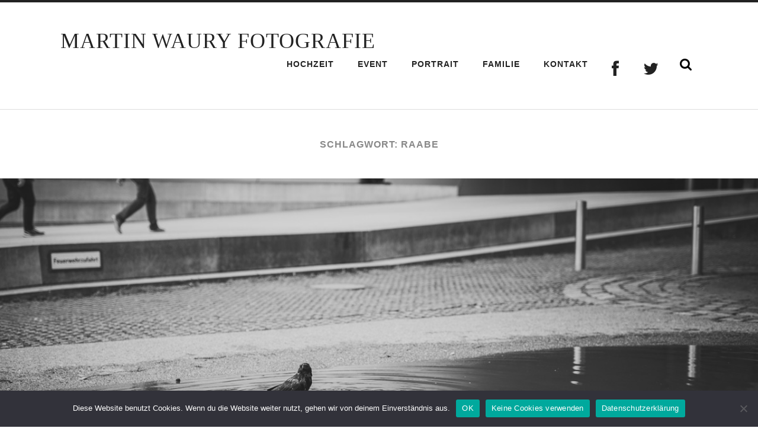

--- FILE ---
content_type: text/html; charset=UTF-8
request_url: https://foto.waury.com/tag/raabe/
body_size: 6196
content:
<!DOCTYPE html>

<html lang="de" prefix="og: http://ogp.me/ns# fb: http://ogp.me/ns/fb#">

	<head profile="http://gmpg.org/xfn/11">
		
		<meta http-equiv="Content-Type" content="text/html; charset=UTF-8" />
		<meta name="viewport" content="width=device-width, initial-scale=1.0, maximum-scale=1.0, user-scalable=no" >
		 
		<title>Raabe &#8211; Martin Waury Fotografie</title>
<meta name='robots' content='max-image-preview:large' />
	<style>img:is([sizes="auto" i], [sizes^="auto," i]) { contain-intrinsic-size: 3000px 1500px }</style>
	<link rel='dns-prefetch' href='//netdna.bootstrapcdn.com' />
<link rel="alternate" type="application/rss+xml" title="Martin Waury Fotografie &raquo; Feed" href="https://foto.waury.com/feed/" />
<link rel="alternate" type="application/rss+xml" title="Martin Waury Fotografie &raquo; Kommentar-Feed" href="https://foto.waury.com/comments/feed/" />
<link rel="alternate" type="application/rss+xml" title="Martin Waury Fotografie &raquo; Raabe Schlagwort-Feed" href="https://foto.waury.com/tag/raabe/feed/" />
<script type="text/javascript">
/* <![CDATA[ */
window._wpemojiSettings = {"baseUrl":"https:\/\/s.w.org\/images\/core\/emoji\/15.1.0\/72x72\/","ext":".png","svgUrl":"https:\/\/s.w.org\/images\/core\/emoji\/15.1.0\/svg\/","svgExt":".svg","source":{"concatemoji":"https:\/\/foto.waury.com\/wp-includes\/js\/wp-emoji-release.min.js?ver=673370103371fd962f6b34e7ce6ad037"}};
/*! This file is auto-generated */
!function(i,n){var o,s,e;function c(e){try{var t={supportTests:e,timestamp:(new Date).valueOf()};sessionStorage.setItem(o,JSON.stringify(t))}catch(e){}}function p(e,t,n){e.clearRect(0,0,e.canvas.width,e.canvas.height),e.fillText(t,0,0);var t=new Uint32Array(e.getImageData(0,0,e.canvas.width,e.canvas.height).data),r=(e.clearRect(0,0,e.canvas.width,e.canvas.height),e.fillText(n,0,0),new Uint32Array(e.getImageData(0,0,e.canvas.width,e.canvas.height).data));return t.every(function(e,t){return e===r[t]})}function u(e,t,n){switch(t){case"flag":return n(e,"\ud83c\udff3\ufe0f\u200d\u26a7\ufe0f","\ud83c\udff3\ufe0f\u200b\u26a7\ufe0f")?!1:!n(e,"\ud83c\uddfa\ud83c\uddf3","\ud83c\uddfa\u200b\ud83c\uddf3")&&!n(e,"\ud83c\udff4\udb40\udc67\udb40\udc62\udb40\udc65\udb40\udc6e\udb40\udc67\udb40\udc7f","\ud83c\udff4\u200b\udb40\udc67\u200b\udb40\udc62\u200b\udb40\udc65\u200b\udb40\udc6e\u200b\udb40\udc67\u200b\udb40\udc7f");case"emoji":return!n(e,"\ud83d\udc26\u200d\ud83d\udd25","\ud83d\udc26\u200b\ud83d\udd25")}return!1}function f(e,t,n){var r="undefined"!=typeof WorkerGlobalScope&&self instanceof WorkerGlobalScope?new OffscreenCanvas(300,150):i.createElement("canvas"),a=r.getContext("2d",{willReadFrequently:!0}),o=(a.textBaseline="top",a.font="600 32px Arial",{});return e.forEach(function(e){o[e]=t(a,e,n)}),o}function t(e){var t=i.createElement("script");t.src=e,t.defer=!0,i.head.appendChild(t)}"undefined"!=typeof Promise&&(o="wpEmojiSettingsSupports",s=["flag","emoji"],n.supports={everything:!0,everythingExceptFlag:!0},e=new Promise(function(e){i.addEventListener("DOMContentLoaded",e,{once:!0})}),new Promise(function(t){var n=function(){try{var e=JSON.parse(sessionStorage.getItem(o));if("object"==typeof e&&"number"==typeof e.timestamp&&(new Date).valueOf()<e.timestamp+604800&&"object"==typeof e.supportTests)return e.supportTests}catch(e){}return null}();if(!n){if("undefined"!=typeof Worker&&"undefined"!=typeof OffscreenCanvas&&"undefined"!=typeof URL&&URL.createObjectURL&&"undefined"!=typeof Blob)try{var e="postMessage("+f.toString()+"("+[JSON.stringify(s),u.toString(),p.toString()].join(",")+"));",r=new Blob([e],{type:"text/javascript"}),a=new Worker(URL.createObjectURL(r),{name:"wpTestEmojiSupports"});return void(a.onmessage=function(e){c(n=e.data),a.terminate(),t(n)})}catch(e){}c(n=f(s,u,p))}t(n)}).then(function(e){for(var t in e)n.supports[t]=e[t],n.supports.everything=n.supports.everything&&n.supports[t],"flag"!==t&&(n.supports.everythingExceptFlag=n.supports.everythingExceptFlag&&n.supports[t]);n.supports.everythingExceptFlag=n.supports.everythingExceptFlag&&!n.supports.flag,n.DOMReady=!1,n.readyCallback=function(){n.DOMReady=!0}}).then(function(){return e}).then(function(){var e;n.supports.everything||(n.readyCallback(),(e=n.source||{}).concatemoji?t(e.concatemoji):e.wpemoji&&e.twemoji&&(t(e.twemoji),t(e.wpemoji)))}))}((window,document),window._wpemojiSettings);
/* ]]> */
</script>
<style id='wp-emoji-styles-inline-css' type='text/css'>

	img.wp-smiley, img.emoji {
		display: inline !important;
		border: none !important;
		box-shadow: none !important;
		height: 1em !important;
		width: 1em !important;
		margin: 0 0.07em !important;
		vertical-align: -0.1em !important;
		background: none !important;
		padding: 0 !important;
	}
</style>
<link rel='stylesheet' id='cookie-notice-front-css' href='https://foto.waury.com/wp-content/plugins/cookie-notice/css/front.min.css?ver=2.5.6' type='text/css' media='all' />
<link rel='stylesheet' id='foobox-free-min-css' href='https://foto.waury.com/wp-content/plugins/foobox-image-lightbox/free/css/foobox.free.min.css?ver=2.7.34' type='text/css' media='all' />
<link rel='stylesheet' id='fontawesome-css' href='//netdna.bootstrapcdn.com/font-awesome/3.2.1/css/font-awesome.min.css?ver=1.3.9' type='text/css' media='all' />
<!--[if IE 7]>
<link rel='stylesheet' id='fontawesome-ie-css' href='//netdna.bootstrapcdn.com/font-awesome/3.2.1/css/font-awesome-ie7.min.css?ver=1.3.9' type='text/css' media='all' />
<![endif]-->
<link rel='stylesheet' id='radcliffe_style-css' href='https://foto.waury.com/wp-content/themes/radcliffe/style.css?ver=673370103371fd962f6b34e7ce6ad037' type='text/css' media='all' />
		<style>
			/* Accessible for screen readers but hidden from view */
			.fa-hidden { position:absolute; left:-10000px; top:auto; width:1px; height:1px; overflow:hidden; }
			.rtl .fa-hidden { left:10000px; }
			.fa-showtext { margin-right: 5px; }
		</style>
		<script type="text/javascript" id="cookie-notice-front-js-before">
/* <![CDATA[ */
var cnArgs = {"ajaxUrl":"https:\/\/foto.waury.com\/wp-admin\/admin-ajax.php","nonce":"b8c5475d1d","hideEffect":"slide","position":"bottom","onScroll":false,"onScrollOffset":100,"onClick":false,"cookieName":"cookie_notice_accepted","cookieTime":2592000,"cookieTimeRejected":2592000,"globalCookie":false,"redirection":true,"cache":true,"revokeCookies":false,"revokeCookiesOpt":"automatic"};
/* ]]> */
</script>
<script type="text/javascript" src="https://foto.waury.com/wp-content/plugins/cookie-notice/js/front.min.js?ver=2.5.6" id="cookie-notice-front-js"></script>
<script type="text/javascript" src="https://foto.waury.com/wp-includes/js/jquery/jquery.min.js?ver=3.7.1" id="jquery-core-js"></script>
<script type="text/javascript" src="https://foto.waury.com/wp-includes/js/jquery/jquery-migrate.min.js?ver=3.4.1" id="jquery-migrate-js"></script>
<script type="text/javascript" id="foobox-free-min-js-before">
/* <![CDATA[ */
/* Run FooBox FREE (v2.7.34) */
var FOOBOX = window.FOOBOX = {
	ready: true,
	disableOthers: false,
	o: {wordpress: { enabled: true }, countMessage:'image %index of %total', captions: { dataTitle: ["captionTitle","title"], dataDesc: ["captionDesc","description"] }, rel: '', excludes:'.fbx-link,.nofoobox,.nolightbox,a[href*="pinterest.com/pin/create/button/"]', affiliate : { enabled: false }},
	selectors: [
		".gallery", ".wp-block-gallery", ".wp-caption", ".wp-block-image", "a:has(img[class*=wp-image-])", ".post a:has(img[class*=wp-image-])", ".foobox"
	],
	pre: function( $ ){
		// Custom JavaScript (Pre)
		
	},
	post: function( $ ){
		// Custom JavaScript (Post)
		
		// Custom Captions Code
		
	},
	custom: function( $ ){
		// Custom Extra JS
		
	}
};
/* ]]> */
</script>
<script type="text/javascript" src="https://foto.waury.com/wp-content/plugins/foobox-image-lightbox/free/js/foobox.free.min.js?ver=2.7.34" id="foobox-free-min-js"></script>
<link rel="https://api.w.org/" href="https://foto.waury.com/wp-json/" /><link rel="alternate" title="JSON" type="application/json" href="https://foto.waury.com/wp-json/wp/v2/tags/302" /><link rel="EditURI" type="application/rsd+xml" title="RSD" href="https://foto.waury.com/xmlrpc.php?rsd" />
<style type="text/css"> .comments-link { display: none; } </style><!-- Customizer CSS --> <style type="text/css">body a { color:#c90000; }body a:hover { color:#c90000; }.blog-title a:hover { color:#c90000; }.main-menu > li:hover > a { background:#c90000; }.main-menu ul a:hover { background:#c90000; }a.post-header:hover .post-title { color:#c90000; }.single .post-meta-top a:hover { color:#c90000; }.post-content a { color:#c90000; }.post-content a:hover { color:#c90000; }.post-content fieldset legend { background-color:#c90000; }.post-content input[type="submit"]:hover { background-color:#c90000; }.post-content input[type="reset"]:hover { background-color:#c90000; }.post-content input[type="button"]:hover { background-color:#c90000; }.post-content .has-accent-color { color:#c90000; }.post-content .has-accent-background-color { background-color:#c90000; }.post-meta a:hover { color:#c90000; }.post-author-inner h3 a:hover { color:#c90000; }.author-links a:hover { background-color:#c90000; }.add-comment-title a { color:#c90000; }.add-comment-title a:hover { color:#c90000; }.by-post-author { background-color:#c90000; }.comment-actions a { color:#c90000; }.comment-actions a:hover { color:#c90000; }.comment-header cite a:hover { color:#c90000; }.comment-header span a:hover { color:#c90000; }.comment-content a { color:#c90000; }.comment-content a:hover { color:#c90000; }.comment-actions a:hover { color:#c90000; }#cancel-comment-reply-link { color:#c90000; }#cancel-comment-reply-link:hover { color:#c90000; }.comment-nav-below a:hover { color:#c90000; }.logged-in-as a { color:#c90000; }.logged-in-as a:hover { color:#c90000; }.content #respond input[type="submit"]:hover { background-color:#c90000; }.archive-container a:hover { color:#c90000; }.archive-nav a:hover { background:#c90000; }#wp-calendar tfoot a:hover { color:#c90000; }.tagcloud a:hover { background:#c90000; }.tagcloud a:hover:before { border-right-color:#c90000; }.credits a:hover { color:#c90000; }.nav-toggle.active { background:#c90000; }.mobile-menu a:hover { background:#c90000; }body#tinymce.wp-editor a { color:#c90000; }body#tinymce.wp-editor a:hover { color:#c90000; }</style><!--/Customizer CSS--><link rel="icon" href="https://foto.waury.com/wp-content/uploads/2016/06/logo-150x150.png" sizes="32x32" />
<link rel="icon" href="https://foto.waury.com/wp-content/uploads/2016/06/logo-300x300.png" sizes="192x192" />
<link rel="apple-touch-icon" href="https://foto.waury.com/wp-content/uploads/2016/06/logo-300x300.png" />
<meta name="msapplication-TileImage" content="https://foto.waury.com/wp-content/uploads/2016/06/logo-300x300.png" />
<!--
Plugin: bing meta tag Site Verification Plugin
Tracking Code.

-->

<meta name="msvalidate.01" content="A88FB98D66D4A868E98D6015CD346C02"/>
<!-- START - Open Graph and Twitter Card Tags 3.3.5 -->
 <!-- Facebook Open Graph -->
  <meta property="og:locale" content="de_DE"/>
  <meta property="og:site_name" content="Martin Waury Fotografie"/>
  <meta property="og:title" content="Raabe"/>
  <meta property="og:url" content="https://foto.waury.com/tag/raabe/"/>
  <meta property="og:type" content="article"/>
  <meta property="og:description" content="Hochzeitsfotograf aus Dresden | Bautzen | Hoyerswerda | Wittichenau"/>
 <!-- Google+ / Schema.org -->
  <meta itemprop="name" content="Raabe"/>
  <meta itemprop="headline" content="Raabe"/>
  <meta itemprop="description" content="Hochzeitsfotograf aus Dresden | Bautzen | Hoyerswerda | Wittichenau"/>
  <!--<meta itemprop="publisher" content="Martin Waury Fotografie"/>--> <!-- To solve: The attribute publisher.itemtype has an invalid value -->
 <!-- Twitter Cards -->
  <meta name="twitter:title" content="Raabe"/>
  <meta name="twitter:url" content="https://foto.waury.com/tag/raabe/"/>
  <meta name="twitter:description" content="Hochzeitsfotograf aus Dresden | Bautzen | Hoyerswerda | Wittichenau"/>
  <meta name="twitter:card" content="summary_large_image"/>
 <!-- SEO -->
 <!-- Misc. tags -->
 <!-- is_tag -->
<!-- END - Open Graph and Twitter Card Tags 3.3.5 -->
	
	
	</head>
	
	<body data-rsssl=1 class="archive tag tag-raabe tag-302 wp-theme-radcliffe cookies-not-set has-featured-image">

			
		<div class="header-search-block section light-padding hidden">
		
			<div class="section-inner">
			
				<form method="get" action="https://foto.waury.com/">
					<input type="search" placeholder="Text eingeben und Enter drücken" name="s" id="s" />
				</form>
			
			</div>
		
		</div>
	
		<div class="header section light-padding">
		
			<div class="header-inner section-inner">
			
							
					<h1 class="blog-title">
						<a href="https://foto.waury.com" title="Martin Waury Fotografie &mdash; Hochzeitsfotograf aus Dresden | Bautzen | Hoyerswerda | Wittichenau" rel="home">Martin Waury Fotografie</a>
					</h1>
					
								
				<div class="nav-toggle">
				
					<p>Menü</p>
				
					<div class="bars">
					
						<div class="bar"></div>
						<div class="bar"></div>
						<div class="bar"></div>
						
						<div class="clear"></div>
					
					</div>
				
				</div>
		
				<ul class="main-menu fright">
					
					<li id="menu-item-54" class="menu-item menu-item-type-taxonomy menu-item-object-category menu-item-54"><a href="https://foto.waury.com/category/fotos/hochzeit/">Hochzeit</a></li>
<li id="menu-item-390" class="menu-item menu-item-type-taxonomy menu-item-object-category menu-item-390"><a href="https://foto.waury.com/category/fotos/event/">Event</a></li>
<li id="menu-item-56" class="menu-item menu-item-type-taxonomy menu-item-object-category menu-item-56"><a href="https://foto.waury.com/category/fotos/portrait/">Portrait</a></li>
<li id="menu-item-53" class="menu-item menu-item-type-taxonomy menu-item-object-category menu-item-53"><a href="https://foto.waury.com/category/fotos/familie/">Familie</a></li>
<li id="menu-item-464" class="menu-item menu-item-type-post_type menu-item-object-page menu-item-464"><a href="https://foto.waury.com/kontakt/">Kontakt</a></li>
<li id="menu-item-472" class="menu-item menu-item-type-custom menu-item-object-custom social-icon facebook menu-item-472"><a href="https://www.facebook.com/MartinWauryFotografie"><i class='icon-2x icon-facebook '></i><span class='fa-hidden'>Facebook</span></a></li>
<li id="menu-item-473" class="menu-item menu-item-type-custom menu-item-object-custom social-icon twitter menu-item-473"><a href="https://twitter.com/foto_waury"><i class='icon-2x icon-twitter '></i><span class='fa-hidden'>Twitter</span></a></li>
					
					<li class="search-toggle-menu-item"><a href="#" class="search-toggle" title="Zeige das Suchformular an"></a></li>
						
				 </ul>
				
				<div class="clear"></div>
			
			</div><!-- .header -->
			
		</div><!-- .header.section -->
		
		<div class="mobile-menu-container hidden">
		
			<ul class="mobile-menu">
					
					<li class="menu-item menu-item-type-taxonomy menu-item-object-category menu-item-54"><a href="https://foto.waury.com/category/fotos/hochzeit/">Hochzeit</a></li>
<li class="menu-item menu-item-type-taxonomy menu-item-object-category menu-item-390"><a href="https://foto.waury.com/category/fotos/event/">Event</a></li>
<li class="menu-item menu-item-type-taxonomy menu-item-object-category menu-item-56"><a href="https://foto.waury.com/category/fotos/portrait/">Portrait</a></li>
<li class="menu-item menu-item-type-taxonomy menu-item-object-category menu-item-53"><a href="https://foto.waury.com/category/fotos/familie/">Familie</a></li>
<li class="menu-item menu-item-type-post_type menu-item-object-page menu-item-464"><a href="https://foto.waury.com/kontakt/">Kontakt</a></li>
<li class="menu-item menu-item-type-custom menu-item-object-custom social-icon facebook menu-item-472"><a href="https://www.facebook.com/MartinWauryFotografie"><i class='icon-2x icon-facebook '></i><span class='fa-hidden'>Facebook</span></a></li>
<li class="menu-item menu-item-type-custom menu-item-object-custom social-icon twitter menu-item-473"><a href="https://twitter.com/foto_waury"><i class='icon-2x icon-twitter '></i><span class='fa-hidden'>Twitter</span></a></li>
					
			 </ul>
			 
			 <form method="get" class="mobile-search-form" action="https://foto.waury.com/">
				<input type="search" placeholder="Suchformular" name="s" id="s" /> 
				<input type="submit" value="Suchen" class="search-button">
			</form>
			 
		</div><!-- .mobile-menu-container -->
<div class="content">
																	                    
	
		
			<div class="page-title section light-padding">
		
				<div class="section-inner">

					<h4>
						Schlagwort: Raabe					</h4>
					
									
				</div><!-- .section-inner -->
				
			</div><!-- .page-title -->
			
			<div class="clear"></div>

			
		<div class="posts">
	
			
<div id="post-2695" class="post post-2695 type-post status-publish format-standard has-post-thumbnail hentry category-leuchtkasten tag-bad tag-bmw-welt tag-muenchen tag-pfuetze tag-raabe tag-wasser has-featured-image"style="background-image: url( https://foto.waury.com/wp-content/uploads/2016/06/IMG_9827.jpg );">

	<a href="https://foto.waury.com/badetag/" title="Badetag" class="post-header section medium-padding">
		
		<div class="post-meta-top">
		
			05.07.2016			
		</div>
		
		<h2 class="post-title">Badetag</h2>
				
	</a><!-- .post-header -->

</div><!-- .post -->        	                    
				
	</div><!-- .posts -->
		
</div><!-- .content section-inner -->
	              	        

<div class="credits section light-padding">

	<div class="credits-inner section-inner">
	
		<p class="fleft">
		
			&copy; 2025 <a href="https://foto.waury.com" title="Martin Waury Fotografie">Martin Waury Fotografie</a>
		
		</p>
		
		<p class="fright">
			
			<span>Thema von <a href="https://www.andersnoren.se">Anders Nor&eacute;n</a> &mdash; </span><a title="Ganz nach oben" href="#" class="tothetop">&uarr; &uarr;</a>
			
		</p>
		
		<div class="clear"></div>
		
	</div><!-- .credits-inner -->

</div><!-- .credits -->

<script type="speculationrules">
{"prefetch":[{"source":"document","where":{"and":[{"href_matches":"\/*"},{"not":{"href_matches":["\/wp-*.php","\/wp-admin\/*","\/wp-content\/uploads\/*","\/wp-content\/*","\/wp-content\/plugins\/*","\/wp-content\/themes\/radcliffe\/*","\/*\\?(.+)"]}},{"not":{"selector_matches":"a[rel~=\"nofollow\"]"}},{"not":{"selector_matches":".no-prefetch, .no-prefetch a"}}]},"eagerness":"conservative"}]}
</script>
<script type="text/javascript" src="https://foto.waury.com/wp-content/themes/radcliffe/js/global.js?ver=673370103371fd962f6b34e7ce6ad037" id="radcliffe_global-js"></script>
<script type="text/javascript" id="fca_pc_client_js-js-extra">
/* <![CDATA[ */
var fcaPcEvents = [];
var fcaPcPost = {"title":"Badetag","type":"post","id":"2695","categories":["Leuchtkasten"]};
var fcaPcOptions = {"pixel_types":[],"ajax_url":"https:\/\/foto.waury.com\/wp-admin\/admin-ajax.php","debug":"","edd_currency":"USD","nonce":"ec9ec34d5f","utm_support":"","user_parameters":"","edd_enabled":"","edd_delay":"0","woo_enabled":"","woo_delay":"0","video_enabled":""};
/* ]]> */
</script>
<script type="text/javascript" src="https://foto.waury.com/wp-content/plugins/facebook-conversion-pixel/pixel-cat.min.js?ver=3.0.7" id="fca_pc_client_js-js"></script>
<script type="text/javascript" src="https://foto.waury.com/wp-content/plugins/facebook-conversion-pixel/video.js?ver=673370103371fd962f6b34e7ce6ad037" id="fca_pc_video_js-js"></script>

		<!-- Cookie Notice plugin v2.5.6 by Hu-manity.co https://hu-manity.co/ -->
		<div id="cookie-notice" role="dialog" class="cookie-notice-hidden cookie-revoke-hidden cn-position-bottom" aria-label="Cookie Notice" style="background-color: rgba(50,50,58,1);"><div class="cookie-notice-container" style="color: #fff"><span id="cn-notice-text" class="cn-text-container">Diese Website benutzt Cookies. Wenn du die Website weiter nutzt, gehen wir von deinem Einverständnis aus.</span><span id="cn-notice-buttons" class="cn-buttons-container"><a href="#" id="cn-accept-cookie" data-cookie-set="accept" class="cn-set-cookie cn-button" aria-label="OK" style="background-color: #00a99d">OK</a><a href="#" id="cn-refuse-cookie" data-cookie-set="refuse" class="cn-set-cookie cn-button" aria-label="Keine Cookies verwenden" style="background-color: #00a99d">Keine Cookies verwenden</a><a href="https://foto.waury.com/kontakt/" target="_blank" id="cn-more-info" class="cn-more-info cn-button" aria-label="Datenschutzerklärung" style="background-color: #00a99d">Datenschutzerklärung</a></span><span id="cn-close-notice" data-cookie-set="accept" class="cn-close-icon" title="Keine Cookies verwenden"></span></div>
			
		</div>
		<!-- / Cookie Notice plugin -->
</body>
</html>